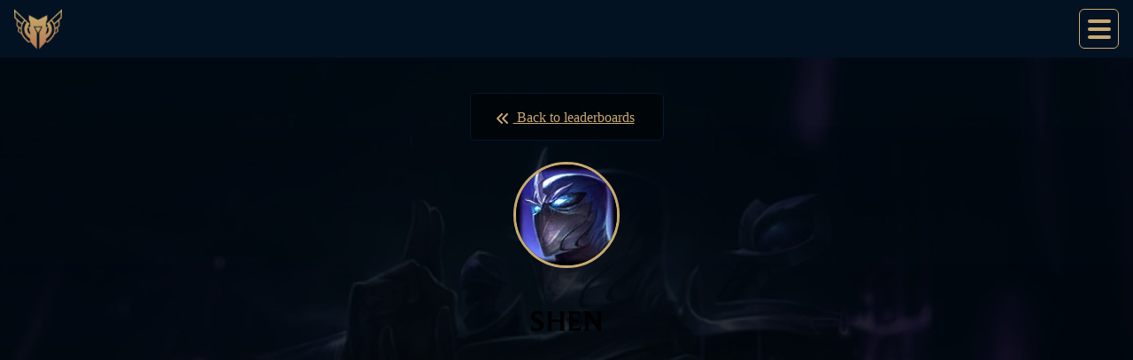

--- FILE ---
content_type: text/html; charset=UTF-8
request_url: https://masterychart.com/champion/Shen
body_size: 5818
content:
        <!DOCTYPE html>
        <html lang="en">
        <!--
    88b           d88    ,ad8888ba,
    888b         d888   d8"'    `"8b
    88`8b       d8'88  d8'
    88 `8b     d8' 88  88
    88  `8b   d8'  88  88
    88   `8b d8'   88  Y8,
    88    `888'    88   Y8a.    .a8P
    88     `8'     88    `"Y8888Y"'
                                            
Copyright © 2026 masterychart.com. All rights reserved.
-->
        <head>        <meta charset="UTF-8">
                <meta property="og:title" content="Shen Leaderboard: Top Players Ranked by Champion Mastery | Mastery Chart">
        <meta property="og:url" content="https://masterychart.com/champion/Shen">
        <meta property="og:description" content="Leaderboard for Shen: the Eye of Twilight – top players ranked by champion mastery.">
        <meta property="og:site_name" content="Mastery Chart">
        <meta property="og:type" content="website">
        <meta property="og:image" itemprop="image"
            content="https://masterychart.com/assets/logo.png">
        <meta property="og:image:secure_url" itemprop="image"
            content="https://masterychart.com/assets/logo.png">
        <meta property="og:image:width" itemprop="image"
            content="1200">
        <meta property="og:image:height" itemprop="image"
            content="630">
        <meta property="og:image:type" itemprop="image" content="image/png">
        <meta property="og:image:alt" itemprop="image"
            content="Mastery Chart">
        <meta property="og:locale" content="en" />
        <meta name="twitter:card" content="summary_large_image" />
        <meta name="twitter:site" content="@MasteryChart" />
        <meta name="twitter:creator" content="@MarvinScham" />
        <meta name="twitter:title" content="Shen Leaderboard: Top Players Ranked by Champion Mastery | Mastery Chart" />
        <meta name="twitter:description" content="Leaderboard for Shen: the Eye of Twilight – top players ranked by champion mastery." />
        <meta name="twitter:image" content="https://masterychart.com/assets/logo.png" />
        <meta name="title" content="Shen Leaderboard: Top Players Ranked by Champion Mastery | Mastery Chart">
        <meta name="theme-color" content="#c8a972">
        <meta name="viewport" content="width=device-width, initial-scale=1.0">
        <meta name="keywords" content="champion mastery, league of legends, lol, bubble chart, 마스터리차트, マスタリーチャート, leaderboard, top players, most mastery, Shen, Shen">
        <meta name="description" content="Leaderboard for Shen: the Eye of Twilight – top players ranked by champion mastery.">
        <link rel="canonical" href="https://masterychart.com/champion/Shen" />
        <title>
            Shen Leaderboard: Top Players Ranked by Champion Mastery | Mastery Chart        </title>
                <link rel="preconnect"
              href="https://static.masterychart.com" />
        <link rel="preconnect" href="https://plsbl.masterychart.com" />                <link rel="preload"
              as="font"
              href="https://masterychart.com/assets/fonts/Barlow-Medium.ttf"
              crossorigin="anonymous">
        <link rel="preload"
              as="font"
              href="https://masterychart.com/assets/fonts/Barlow-Bold.ttf"
              crossorigin="anonymous">
        <link rel="preload"
              as="font"
              href="https://masterychart.com/assets/fonts/Beaufort-Regular.woff"
              crossorigin="anonymous">
        <link rel="preload"
              as="font"
              href="https://masterychart.com/assets/fonts/Beaufort-Bold.woff"
              crossorigin="anonymous">
        <script>
            window.ondragstart = function () {
                return false;
            }
            class GlobalCtx {
                constructor(baseUrl, staticAssetsBaseUrl, patch, enableNostalgia, nostalgiaAssetsBaseUrl, version) {
                    this.baseUrl = baseUrl;
                    this.staticAssetsBaseUrl = staticAssetsBaseUrl;
                    this.patch = patch;
                    this.enableNostalgia = enableNostalgia;
                    this.nostalgiaAssetsBaseUrl = nostalgiaAssetsBaseUrl;
                    this.version = version;
                }
            }

            const globalCtx = new GlobalCtx(
                "https://masterychart.com/",
                "https://static.masterychart.com/assets/",
                "16.1.1",
                false,
                "https://nostalgia.masterychart.com/icons/merged/",
                "v4.26.4"
            );

            let firstToggle = true;
            function toggleMenu() {
                const menu = document.querySelector("#menu");
                const button = document.querySelector("#menu-button");
                if (menu.style.right === "-250px") {
                    menu.style.right = "0";
                    button.classList.add("open");
                } else {
                    menu.style.right = "-250px";
                    button.classList.remove("open");
                }
                if (firstToggle) {
                    firstToggle = false;

                    plausible("Menu", { props: {type: "Use", }});                }
            }
        </script>
        <link rel="preload" as="style" href="https://masterychart.com/assets/css/prod/main.css?v=v4.26.4"><link rel="stylesheet" href="https://masterychart.com/assets/css/prod/main.css?v=v4.26.4"><script defer data-domain="masterychart.com" src="https://plsbl.masterychart.com/js/script.tagged-events.js"></script><script>
            const trkPrefixEventName = "plausible-event-name=";
            const trkPrefixEventType = "plausible-event-type=";
            window.plausible = window.plausible || function() {
                (window.plausible.q = window.plausible.q || []).push(arguments)
            }
        </script><link rel="icon" type="image/png" href="https://masterychart.com/assets/favicon-32x32.png"+sizes="32x32"+/><link rel="icon" type="image/png" href="https://masterychart.com/assets/favicon-64x64.png"+sizes="64x64"+/><link rel="icon" type="image/png" href="https://masterychart.com/assets/favicon-128x128.png"+sizes="128x128"+/><link rel="icon" type="image/png" href="https://masterychart.com/assets/favicon-192x192.png"+sizes="192x192"+/><link rel="icon" type="image/png" href="https://masterychart.com/assets/favicon-256x256.png"+sizes="256x256"+/><script data-cfasync="false">window.nitroAds=window.nitroAds||{createAd:function(){return new Promise(e=>{window.nitroAds.queue.push(["createAd",arguments,e])})},addUserToken:function(){window.nitroAds.queue.push(["addUserToken",arguments])},queue:[]};</script>
<script data-cfasync="false" async src="https://s.nitropay.com/ads-2005.js"></script>
<script>
window['nitroAds'].createAd('mc-inter', {
  "format": "interstitial"
});
window['nitroAds'].createAd('mc-anchor', {
  "refreshTime": 30,
  "format": "anchor-v2",
  "anchor": "bottom",
  "anchorPersistClose": false,
  "mediaQuery": "(min-width: 0px)",
  "report": {
    "enabled": true,
    "icon": true,
    "wording": "Report Ad",
    "position": "top-right"
  }
});
window['nitroAds'].createAd('mc-rail-left', {
  "refreshTime": 30,
  "format": "rail",
  "rail": "left",
  "railOffsetTop": 0,
  "railOffsetBottom": 0,
  "railCollisionWhitelist": [
    "*"
  ],
  "sizes": [["160","600"],["300","600"],["300","250"],["320","50"],["320","100"],["320","480"]],
  "report": {
    "enabled": true,
    "icon": true,
    "wording": "Report Ad",
    "position": "top-right"
  },
  "mediaQuery": "(min-width: 1025px)"
});
window['nitroAds'].createAd('mc-rail-right', {
  "refreshTime": 30,
  "format": "rail",
  "rail": "right",
  "railOffsetTop": 0,
  "railOffsetBottom": 0,
  "railCollisionWhitelist": [
    "*"
  ],
  "sizes": [["160","600"],["300","600"],["300","250"],["320","50"],["320","100"],["320","480"]],
  "report": {
    "enabled": true,
    "icon": true,
    "wording": "Report Ad",
    "position": "top-left"
  },
  "mediaQuery": "(min-width: 1025px)"
});
window['nitroAds'].createAd('video', {
  "refreshTime": 30,
  "format": "floating",
  "report": {
    "enabled": true,
    "icon": true,
    "wording": "Report Ad",
    "position": "top-left"
  }
});
window['nitroAds'].createAd('mc-bb1', {
  "refreshTime": 30,
  "renderVisibleOnly": false,
  "sizes": [["320","100"],["320","50"],["728","90"],["970","90"],["970","250"],["300","250"],["336","280"]],
  "report": {
    "enabled": true,
    "icon": true,
    "wording": "Report Ad",
    "position": "top-right"
  }
});window['nitroAds'].createAd('mc-bb2', {
  "refreshTime": 30,
  "renderVisibleOnly": false,
  "sizes": [["320","100"],["320","50"],["728","90"],["970","90"],["970","250"],["300","250"],["336","280"]],
  "report": {
    "enabled": true,
    "icon": true,
    "wording": "Report Ad",
    "position": "top-right"
  }
});window['nitroAds'].createAd('mc-bb3', {
  "refreshTime": 30,
  "renderVisibleOnly": true,
  "sizes": [["320","100"],["320","50"],["728","90"],["970","90"],["970","250"],["300","250"],["336","280"]],
  "report": {
    "enabled": true,
    "icon": true,
    "wording": "Report Ad",
    "position": "top-right"
  }
});window['nitroAds'].createAd('mc-bb4', {
  "refreshTime": 30,
  "renderVisibleOnly": true,
  "sizes": [["320","100"],["320","50"],["728","90"],["970","90"],["970","250"],["300","250"],["336","280"]],
  "report": {
    "enabled": true,
    "icon": true,
    "wording": "Report Ad",
    "position": "top-right"
  }
});window['nitroAds'].createAd('mc-bb5', {
  "refreshTime": 30,
  "renderVisibleOnly": true,
  "sizes": [["320","100"],["320","50"],["728","90"],["970","90"],["970","250"],["300","250"],["336","280"]],
  "report": {
    "enabled": true,
    "icon": true,
    "wording": "Report Ad",
    "position": "top-right"
  }
});
</script><script>plausible("View Champion", { props: {champion: "Shen", region: "global", page: "1", }});</script></head>
<body class=" champion">
            <div class="champion-wrapper"
             style="background-image:linear-gradient(rgba(1,10,19,.85),rgba(0,5,9,.85)),url(&quot;https://static.masterychart.com/assets/16.1.1/img/champion/centered/Shen_0-600.webp&quot;)">
        </div>
                <nav>
            <ul id="header">
                <li><a href="https://masterychart.com/">
                        <img class="logo"
                             src="https://masterychart.com/assets/favicon-128x128.png"
                             alt="Mastery Chart"></a>
                </li>
                <li><a href="https://masterychart.com/">
                        Mastery Chart                    </a>
                </li>
                <div class="extend"></div>
                <li>
                    <div id="notification"
                         style="display: none;"
                         data-title="">
                    </div>
                </li>
                <li>
                    <button id="menu-button"
                            onclick="toggleMenu();">
                        <div>
                            <span></span>
                            <span></span>
                            <span></span>
                        </div>
                    </button>
                    <div id="menu"
                         style="right:-250px;">
                        <div class="spacer"></div>
                        <a href="https://masterychart.com/champions">Champions</a>
                        <a
                           href="https://masterychart.com/leaderboard">Leaderboards</a>
                        <a href="https://masterychart.com/meta-stats">Meta Stats</a>
                        <a href="https://masterychart.com/discover">Discover</a>
                        <a href="https://masterychart.com/live-games">Live Games</a>
                        <div class="spacer"></div>
                        <a href="https://masterychart.com/custom-chart">Custom
                            Chart</a>
                        <div class="spacer"></div>
                        <a class="plausible-event-name=Menu plausible-event-type=Feedback"
                           href="https://input.ms-ds.org/lR76">Feedback</a>
                        <a class="plausible-event-name=Menu plausible-event-type=Feedback"
                           href="https://input.ms-ds.org/lR76">
                            Report a bug</a>
                        <a class="plausible-event-name=Menu plausible-event-type=Donation"
                           href="https://masterychart.com/support">Donation</a>
                        <div class="spacer anchor"></div>
                        <a  class="plausible-event-name=Menu plausible-event-type=Contact" href="https://masterychart.com/contact" ><i class="fa fa-envelope"></i> Contact/Support</a>                    </div>
                </li>
            </ul>
        </nav>
            <div id="content">
        <section>
            <a href="https://masterychart.com/leaderboard"
               class="button">
                <div class="fa fa-angles flip"></div> Back to leaderboards
            </a>
            <br>
            <img class="championLeaderboard" alt="Shen" src="https://static.masterychart.com/assets/16.1.1/16.1.1/img/champion/Shen-120.webp" />            <h1>
                Shen            </h1>
            <h2>
                Leaderboard
            </h2>
            <div id="mc-bb1"></div>        </section>
        <section>
            <select title="Region"
                    name="region"
                    id="region">
                <option value="global"
                         selected>Global</option>
                <option value="br">BR</option><option value="eune">EUNE</option><option value="euw">EUW</option><option value="jp">JP</option><option value="kr">KR</option><option value="lan">LAN</option><option value="las">LAS</option><option value="me">ME</option><option value="na">NA</option><option value="oce">OCE</option><option value="ru">RU</option><option value="sea">SEA</option><option value="tr">TR</option><option value="tw">TW</option><option value="vn">VN</option>            </select>
            <script>
                const regionSelect = document.querySelector("#region");
                regionSelect.addEventListener("change", function () {
                    window.location = `https://masterychart.com/champion/Shen/${regionSelect.value}`;
                });
            </script>

                            <div class="pagination">
                    <a href="https://masterychart.com/champion/Shen/global/1"
                       title="First"
                       class="disabled">
                        <div class="fa fa-angles-left"></div>
                    </a>
                    <a href="https://masterychart.com/champion/Shen/global/1"
                       title="Previous"
                       class="disabled">
                        <div class="fa fa-angle-left"></div>
                    </a>
                    <div class="paginationDesc">
                        #1<br>–<br>#10                    </div>
                    <a href="https://masterychart.com/champion/Shen/global/2"
                       title="Next"
                       class="">
                        <div class="fa fa-angle-right"></div>
                    </a>
                    <a href="https://masterychart.com/champion/Shen/global/1000"
                       title="Last"
                       class="">
                        <div class="fa fa-angles-right"></div>
                    </a>
                </div>

                <div class="x-scroll">
                    <table id="masteryTable"
                           class="championLeaderboard"
                           aria-label="Champion Leaderboard">
                        <thead>
                            <tr>
                                <th>Rank</th>
                                <th colspan="2">Player</th>
                                <th>Peak Rank</th>
                                <th>Mastery
                                    Points                                </th>
                                <th>Last Update</th>
                            </tr>
                        </thead>
                        <tbody>
                            <tr style="background-image:url('https://static.masterychart.com/assets/16.1.1/img/champion/centered/Shen_16-600.webp')"><td><div class="fa fa-medal">1</div></td><td><a href="https://masterychart.com/profile/na/THE+BLUE+NINJA-SHEN"><div class="profile-icon" style="background-image: url('https://static.masterychart.com/assets/16.1.1/16.1.1/img/profileicon/3865-85.webp'), url('https://masterychart.com/assets/img/prod/null.webp')"></div><br><div class="summoner-level">1127</div></a></td><td><a href="https://masterychart.com/profile/na/THE+BLUE+NINJA-SHEN"><span class="name-wrapper"><span class="acct">THE BLUE NINJA</span> <span class="tagLine">#SHEN</span><br><span class="summoner-region">NA</span></span></a></td><td><span class="rank-info"><span class="rank-block" data-title='Grandmaster I 458 LP (Recorded peak)'><span><img  src="https://masterychart.com/assets/img/prod/ranks/grandmaster-50.webp" alt='Rank Icon' /></span><span>458 LP</span></span></span></td><td>10,745,248</td><td><small class="weak" data-title="16 January, 2026 @ 15:57 (UTC+0000)">11 hours ago</small></td></tr><tr style="background-image:url('https://static.masterychart.com/assets/16.1.1/img/champion/centered/Shen_15-600.webp')"><td><div class="fa fa-medal">2</div></td><td><a href="https://masterychart.com/profile/na/UglyJo-NA1"><div class="profile-icon" style="background-image: url('https://static.masterychart.com/assets/16.1.1/16.1.1/img/profileicon/4597-85.webp'), url('https://masterychart.com/assets/img/prod/null.webp')"></div><br><div class="summoner-level">1226</div></a></td><td><a href="https://masterychart.com/profile/na/UglyJo-NA1"><span class="name-wrapper"><span class="acct">UglyJo</span> <span class="tagLine">#NA1</span><br><span class="summoner-region">NA</span></span></a></td><td><span class="rank-info"><span class="rank-block" data-title='Diamond IV 21 LP (Recorded peak)'><span><img  src="https://masterychart.com/assets/img/prod/ranks/diamond-50.webp" alt='Rank Icon' /></span><span>IV</span></span></span></td><td>10,043,873</td><td><small class="weak" data-title="16 January, 2026 @ 22:31 (UTC+0000)">4 hours ago</small></td></tr><tr style="background-image:url('https://static.masterychart.com/assets/16.1.1/img/champion/centered/Shen_3-600.webp')"><td><div class="fa fa-medal">3</div></td><td><a href="https://masterychart.com/profile/euw/MasterSubzero-EUW"><div class="profile-icon" style="background-image: url('https://static.masterychart.com/assets/16.1.1/16.1.1/img/profileicon/1625-85.webp'), url('https://masterychart.com/assets/img/prod/null.webp')"></div><br><div class="summoner-level">1061</div></a></td><td><a href="https://masterychart.com/profile/euw/MasterSubzero-EUW"><span class="name-wrapper"><span class="acct">MasterSubzero</span> <span class="tagLine">#EUW</span><br><span class="summoner-region">EUW</span></span></a></td><td><span class="rank-info"><span class="rank-block" data-title='Master I 98 LP (Recorded peak)'><span><img  src="https://masterychart.com/assets/img/prod/ranks/master-50.webp" alt='Rank Icon' /></span><span>98 LP</span></span></span></td><td>8,919,139</td><td><small class="weak" data-title="16 January, 2026 @ 23:34 (UTC+0000)">3 hours ago</small></td></tr><tr style="background-image:url('https://static.masterychart.com/assets/16.1.1/img/champion/centered/Shen_6-600.webp')"><td>4</td><td><a href="https://masterychart.com/profile/kr/하이니스-KR1"><div class="profile-icon" style="background-image: url('https://static.masterychart.com/assets/16.1.1/16.1.1/img/profileicon/5733-85.webp'), url('https://masterychart.com/assets/img/prod/null.webp')"></div><br><div class="summoner-level">591</div></a></td><td><a href="https://masterychart.com/profile/kr/하이니스-KR1"><span class="name-wrapper"><span class="acct">하이니스</span> <span class="tagLine">#KR1</span><br><span class="summoner-region">KR</span></span></a></td><td><span class="rank-info"><span class="rank-block" data-title='Platinum I 36 LP (Recorded peak)'><span><img  src="https://masterychart.com/assets/img/prod/ranks/platinum-50.webp" alt='Rank Icon' /></span><span>I</span></span></span></td><td>7,371,934</td><td><small class="weak" data-title="16 January, 2026 @ 20:49 (UTC+0000)">6 hours ago</small></td></tr><tr style="background-image:url('https://static.masterychart.com/assets/16.1.1/img/champion/centered/Shen_22-600.webp')"><td>5</td><td><a href="https://masterychart.com/profile/kr/Leesungkye-KR3"><div class="profile-icon" style="background-image: url('https://static.masterychart.com/assets/16.1.1/16.1.1/img/profileicon/6793-85.webp'), url('https://masterychart.com/assets/img/prod/null.webp')"></div><br><div class="summoner-level">1450</div></a></td><td><a href="https://masterychart.com/profile/kr/Leesungkye-KR3"><span class="name-wrapper"><span class="acct">Leesungkye</span> <span class="tagLine">#KR3</span><br><span class="summoner-region">KR</span></span></a></td><td><span class="rank-info"><span class="rank-block" data-title='Diamond IV 99 LP (Recorded peak)'><span><img  src="https://masterychart.com/assets/img/prod/ranks/diamond-50.webp" alt='Rank Icon' /></span><span>IV</span></span></span></td><td>7,330,171</td><td><small class="weak" data-title="17 January, 2026 @ 01:06 (UTC+0000)">1 hour ago</small></td></tr><tr style="background-image:url('https://static.masterychart.com/assets/16.1.1/img/champion/centered/Shen_51-600.webp')"><td>6</td><td><a href="https://masterychart.com/profile/jp/ぼくはしにまSHEN-JP1"><div class="profile-icon" style="background-image: url('https://static.masterychart.com/assets/16.1.1/16.1.1/img/profileicon/4030-85.webp'), url('https://masterychart.com/assets/img/prod/null.webp')"></div><br><div class="summoner-level">1237</div></a></td><td><a href="https://masterychart.com/profile/jp/ぼくはしにまSHEN-JP1"><span class="name-wrapper"><span class="acct">ぼくはしにまSHEN</span> <span class="tagLine">#JP1</span><br><span class="summoner-region">JP</span></span></a></td><td><span class="rank-info"><span class="rank-block" data-title='Master I 225 LP (Recorded peak)'><span><img  src="https://masterychart.com/assets/img/prod/ranks/master-50.webp" alt='Rank Icon' /></span><span>225 LP</span></span></span></td><td>7,074,173</td><td><small class="weak" data-title="17 January, 2026 @ 01:07 (UTC+0000)">1 hour ago</small></td></tr><tr style="background-image:url('https://static.masterychart.com/assets/16.1.1/img/champion/centered/Shen_4-600.webp')"><td>7</td><td><a href="https://masterychart.com/profile/eune/Trywin-EUNE"><div class="profile-icon" style="background-image: url('https://static.masterychart.com/assets/16.1.1/16.1.1/img/profileicon/666-85.webp'), url('https://masterychart.com/assets/img/prod/null.webp')"></div><br><div class="summoner-level">928</div></a></td><td><a href="https://masterychart.com/profile/eune/Trywin-EUNE"><span class="name-wrapper"><span class="acct">Trywin</span> <span class="tagLine">#EUNE</span><br><span class="summoner-region">EUNE</span></span></a></td><td><span class="rank-info"><span class="rank-block" data-title='Emerald II 46 LP (Recorded peak)'><span><img  src="https://masterychart.com/assets/img/prod/ranks/emerald-50.webp" alt='Rank Icon' /></span><span>II</span></span></span></td><td>6,887,732</td><td><small class="weak" data-title="16 January, 2026 @ 19:18 (UTC+0000)">7 hours ago</small></td></tr><tr style="background-image:url('https://static.masterychart.com/assets/16.1.1/img/champion/centered/Shen_4-600.webp')"><td>8</td><td><a href="https://masterychart.com/profile/na/1Shen-NA1"><div class="profile-icon" style="background-image: url('https://static.masterychart.com/assets/16.1.1/16.1.1/img/profileicon/3466-85.webp'), url('https://masterychart.com/assets/img/prod/null.webp')"></div><br><div class="summoner-level">611</div></a></td><td><a href="https://masterychart.com/profile/na/1Shen-NA1"><span class="name-wrapper"><span class="acct">1Shen</span> <span class="tagLine">#NA1</span><br><span class="summoner-region">NA</span></span></a></td><td><span class="rank-info"><span class="rank-block" data-title='Silver IV 29 LP (Recorded peak)'><span><img  src="https://masterychart.com/assets/img/prod/ranks/silver-50.webp" alt='Rank Icon' /></span><span>IV</span></span></span></td><td>6,452,209</td><td><small class="weak" data-title="16 January, 2026 @ 20:08 (UTC+0000)">6 hours ago</small></td></tr><tr style="background-image:url('https://static.masterychart.com/assets/16.1.1/img/champion/centered/Shen_6-600.webp')"><td>9</td><td><a href="https://masterychart.com/profile/vn/Đỗ+Duy+Phước-vn2"><div class="profile-icon" style="background-image: url('https://static.masterychart.com/assets/16.1.1/16.1.1/img/profileicon/1590-85.webp'), url('https://masterychart.com/assets/img/prod/null.webp')"></div><br><div class="summoner-level">467</div></a></td><td><a href="https://masterychart.com/profile/vn/Đỗ+Duy+Phước-vn2"><span class="name-wrapper"><span class="acct">Đỗ Duy Phước</span> <span class="tagLine">#vn2</span><br><span class="summoner-region">VN</span></span></a></td><td><span class="rank-info"><span class="rank-block" data-title='Unranked (Recorded peak)'><span><img  src="https://masterychart.com/assets/img/prod/ranks/unranked-50.webp" alt='Rank Icon' /></span><span>U</span></span></span></td><td>6,422,043</td><td><small class="weak" data-title="17 January, 2026 @ 02:30 (UTC+0000)">30 minutes ago</small></td></tr><tr style="background-image:url('https://static.masterychart.com/assets/16.1.1/img/champion/centered/Shen_16-600.webp')"><td>10</td><td><a href="https://masterychart.com/profile/euw/Gordalf-EUW"><div class="profile-icon" style="background-image: url('https://static.masterychart.com/assets/16.1.1/16.1.1/img/profileicon/3865-85.webp'), url('https://masterychart.com/assets/img/prod/null.webp')"></div><br><div class="summoner-level">1074</div></a></td><td><a href="https://masterychart.com/profile/euw/Gordalf-EUW"><span class="name-wrapper"><span class="acct">Gordalf</span> <span class="tagLine">#EUW</span><br><span class="summoner-region">EUW</span></span></a></td><td><span class="rank-info"><span class="rank-block" data-title='Master I 177 LP (Recorded peak)'><span><img  src="https://masterychart.com/assets/img/prod/ranks/master-50.webp" alt='Rank Icon' /></span><span>177 LP</span></span></span></td><td>6,308,156</td><td><small class="weak" data-title="14 January, 2026 @ 05:19 (UTC+0000)">2 days ago</small></td></tr>                        </tbody>
                    </table>

                    <div class="pagination">
                        <a href="https://masterychart.com/champion/Shen/global/1"
                           title="First"
                           class="disabled">
                            <div class="fa fa-angles-left"></div>
                        </a>
                        <a href="https://masterychart.com/champion/Shen/global/1"
                           title="Previous"
                           class="disabled">
                            <div class="fa fa-angle-left"></div>
                        </a>
                        <div class="paginationDesc">
                            #1<br>–<br>#10                        </div>
                        <a href="https://masterychart.com/champion/Shen/global/2"
                           title="Next"
                           class="">
                            <div class="fa fa-angle-right"></div>
                        </a>
                        <a href="https://masterychart.com/champion/Shen/global/2"
                           title="Last"
                           class="">
                            <div class="fa fa-angles-right"></div>
                        </a>
                    </div>
                </div>
                        <div id="mc-bb2"></div>
        </section>
        <section>
                            <h2>Lore</h2>
                <h3>
                    Shen, the Eye of Twilight                </h3>
                <p class="lore">
                    Among the secretive, Ionian warriors known as the Kinkou, Shen serves as their leader, the Eye of Twilight. He longs to remain free from the confusion of emotion, prejudice, and ego, and walks the unseen path of dispassionate judgment between the spirit realm and the physical world. Tasked with enforcing the equilibrium between them, Shen wields blades of steel and arcane energy against any who would threaten it.                </p>
                <div id="mc-bb3"></div>                    </section>
    </div>
    </div>
            <footer>
            <div id="footer-main">
                <div class="flex-el">
                    <h2>Help</h2>
                    <ul>
                        <li>
                            <i class="fa fa-long-arrow-alt-right"></i>
                            <a href="https://blog.masterychart.com/faq">FAQ & Info</a>
                        </li>
                        <li>
                            <i class="fa fa-long-arrow-alt-right"></i>
                            <a href="https://masterychart.com/contact">Contact</a>
                        </li>
                        <li>
                            <i class="fa fa-long-arrow-alt-right"></i>
                            <a href="https://input.ms-ds.org/lR76"
                               class="plausible-event-name=Feedback"
                               target="_blank">Feedback</a>
                        </li>
                        <li>
                            <i class="fa fa-envelope"></i>
                            <a href="/cdn-cgi/l/email-protection#e0939590908f9294a08d8193948592998388819294ce838f8d" class="plausible-event-name=Contact plausible-event-type=Email+Support">
                                <span class="__cf_email__" data-cfemail="394a4c4949564b4d7954584a4d5c4b405a51584b4d175a5654">[email&#160;protected]</span>                            </a>
                        </li>
                    </ul>
                </div>
                <div class="flex-el">
                    <h2>Info</h2>
                    <ul>
                        <li>
                            <i class="fa fa-long-arrow-alt-right"></i>
                            <a href="https://masterychart.com/about">About this</a>
                        </li>
                        <li>
                            <i class="fa fa-long-arrow-alt-right"></i>
                            <a href="https://status.masterychart.com/status/app">Status</a>
                        </li>
                        <li>
                            <i class="fa fa-long-arrow-alt-right"></i>
                            <a href="https://blog.masterychart.com">Dev Blog</a>
                        </li>
                        <li>
                            <i class="fa fa-long-arrow-alt-right"></i>
                            <a
                               href="https://masterychart.com/changelog">Changelog</a>
                        </li>
                    </ul>
                </div>
                <div class="flex-el">
                    <h2>Legal</h2>
                    <ul>
                        <li>
                            <i class="fa fa-long-arrow-alt-right"></i>
                            <a href="https://masterychart.com/legal">Legal Notice</a>
                        </li>
                        <li>
                            <i class="fa fa-long-arrow-alt-right"></i>
                            <a href="https://masterychart.com/privacy">Privacy
                                Policy</a>
                        </li>
                        <li>
                            <i class="fa fa-long-arrow-alt-right"></i>
                            <a href="https://masterychart.com/tos">Terms of
                                Service</a>
                        </li>
                        <li>
                            <span data-ccpa-link="1"></span>
                        </li>
                        <li>
                            <div id="ncmp-consent-link"></div>
                        </li>
                    </ul>
                </div>
            </div>
            <div id="footer-social">
                        <a href="https://discord.gg/v6b7hwQHYs" rel="noopener"
            class="plausible-event-name=Social plausible-event-type=Discord">
            <div class="fa fa-discord"></div>
        </a>
        <a href="https://twitter.com/MasteryChart" rel="noopener"
            class="plausible-event-name=Social plausible-event-type=Twitter">
            <div class="fa fa-twitter-x"></div>
        </a>
        <a href="https://tiktok.com/@masterychart" rel="noopener"
            class="plausible-event-name=Social plausible-event-type=TikTok">
            <div class="fa fa-tiktok"></div>
        </a>
        <a href="https://github.com/masterychart" rel="noopener"
            class="plausible-event-name=Social plausible-event-type=GitHub">
            <div class="fa fa-github"></div>
        </a>
                    </div>
            <div id="mc-bb4"></div>            <div id="footer-jibberjabber">
                Mastery Chart was created under Riot Games' "Legal Jibber Jabber" policy
                using assets owned by
                Riot Games. Riot Games does not endorse or sponsor this project.
            </div>
            <div aria-label="Copyright Info"
                 id="footer-copyright">
                <div class="row">
                    <div>
                        MASTERY CHART                    </div>
                    <div>•</div>
                    <div>
                        <a href="https://masterychart.com/changelog">
                            v4.26.4                            [Right Twix]                        </a>
                    </div>
                </div>
                <div class="row">
                    <div>
                        <a href="https://github.com/masterychart/datadragon">Patch
                            16.1.1                        </a>
                    </div>
                    <div>•</div>
                    <div>
                        <a href="https://masterychart.com/changelog">
                            Changelog
                        </a>
                    </div>
                </div>
                <div>
                    <span class="theme">©</span> 2020 -
                    2026                </div>
                <br>
                <div class="row">
                    <a href="https://marvinscham.de">
                        <b>made with</b> <i class="fa fa-heart red"></i></a>
                </div>
            </div>
        </footer>
        <script data-cfasync="false" src="/cdn-cgi/scripts/5c5dd728/cloudflare-static/email-decode.min.js"></script></body>

</html>
